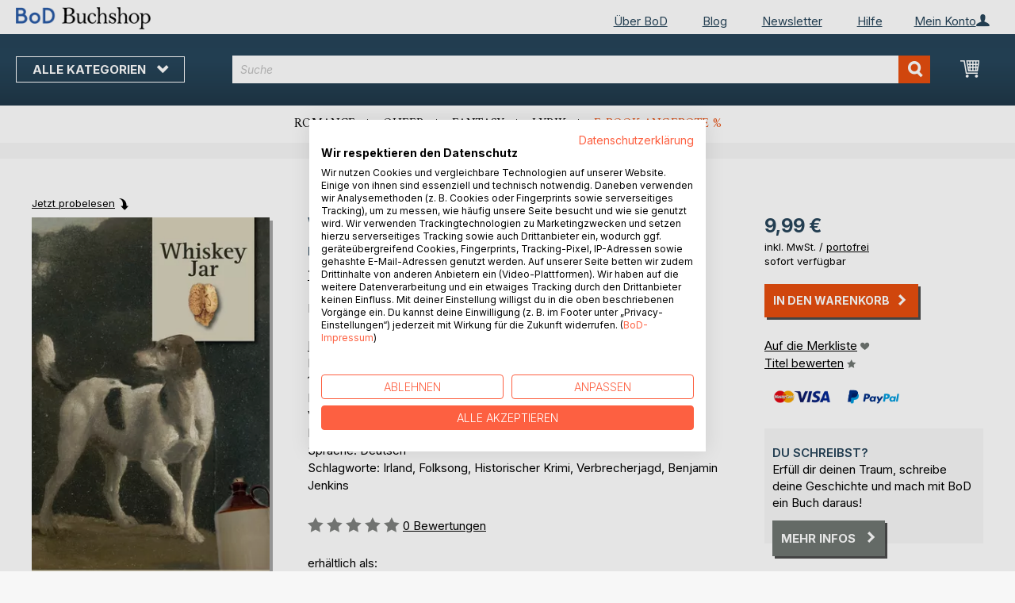

--- FILE ---
content_type: text/html; charset=UTF-8
request_url: https://buchshop.bod.de/bodshop/product/related/id/281878/
body_size: 1009
content:
 <div class="related-products-header-container"><span class="header">Weitere Titel bei <span class="no-text-transform">BoD</span></span></div><div class="products wrapper grid products-grid related-products"><ol class="products list items product-items product-slider-slick-container"> <li class="item product product-item"><div class="product-image-container" style="width: 160px"><a href="https://buchshop.bod.de/irish-rover-thomas-ebeling-9783756214952" class="product photo product-item-photo"><img class="photo image" style="box-shadow: 4px 4px 0 0 rgba(0, 0, 0, 0.35);max-width: 90% !important" src="https://images.bod.com/images/irish-rover-thomas-ebeling-9783756214952.jpg/400/400/Irish_Rover.webp" alt="Irish Rover"/></a> <div class="product details product-item-details"><div class="slider-info-wrapper"><strong class="product name product-item-name"><a class="product-item-link" title="Irish Rover" href="https://buchshop.bod.de/irish-rover-thomas-ebeling-9783756214952">Irish Rover</a></strong> <div class="product-item-author-container">  <span class="product author product-item-author"><a href="https://buchshop.bod.de/catalogsearch/result/index/?q=Thomas%20Ebeling&bod_pers_id=13251452" class="product-author-link">Thomas Ebeling</a></a></span> </div> <div class="price-box price-bs_price" data-role="priceBox">
    <span class="price-container price-ebook_price tax weee">
        <span data-price-type="finalPrice" class="price-wrapper"><span class="price">10,00 €</span></span>
    </span>
</div>
<span class="bod-binding product-item-binding">Buch</span><br /><div class="price-box price-bs_price" data-role="priceBox">
    <span class="price-container price-ebook_price tax weee">
        <span data-price-type="finalPrice" class="price-wrapper"><span class="price">4,99 €</span></span>
    </span>
</div>
<span class="bod-binding product-item-binding">E-Book</span> </div></div></div></li>  <li class="item product product-item"><div class="product-image-container" style="width: 160px"><a href="https://buchshop.bod.de/scarborough-fair-thomas-ebeling-9783756227006" class="product photo product-item-photo"><img class="photo image" style="box-shadow: 4px 4px 0 0 rgba(0, 0, 0, 0.35);max-width: 90% !important" src="https://images.bod.com/images/scarborough-fair-thomas-ebeling-9783756227006.jpg/400/400/Scarborough_fair.webp" alt="Scarborough fair"/></a> <div class="product details product-item-details"><div class="slider-info-wrapper"><strong class="product name product-item-name"><a class="product-item-link" title="Scarborough fair" href="https://buchshop.bod.de/scarborough-fair-thomas-ebeling-9783756227006">Scarborough fair</a></strong> <div class="product-item-author-container">  <span class="product author product-item-author"><a href="https://buchshop.bod.de/catalogsearch/result/index/?q=Thomas%20Ebeling&bod_pers_id=13251452" class="product-author-link">Thomas Ebeling</a></a></span> </div> <div class="price-box price-bs_price" data-role="priceBox">
    <span class="price-container price-ebook_price tax weee">
        <span data-price-type="finalPrice" class="price-wrapper"><span class="price">9,99 €</span></span>
    </span>
</div>
<span class="bod-binding product-item-binding">Buch</span><br /><div class="price-box price-bs_price" data-role="priceBox">
    <span class="price-container price-ebook_price tax weee">
        <span data-price-type="finalPrice" class="price-wrapper"><span class="price">4,99 €</span></span>
    </span>
</div>
<span class="bod-binding product-item-binding">E-Book</span> </div></div></div></li>  <li class="item product product-item"><div class="product-image-container" style="width: 160px"><a href="https://buchshop.bod.de/loch-lomond-thomas-ebeling-9783755780137" class="product photo product-item-photo"><img class="photo image" style="box-shadow: 4px 4px 0 0 rgba(0, 0, 0, 0.35);max-width: 90% !important" src="https://images.bod.com/images/loch-lomond-thomas-ebeling-9783755780137.jpg/400/400/Loch_Lomond.webp" alt="Loch Lomond"/></a> <div class="product details product-item-details"><div class="slider-info-wrapper"><strong class="product name product-item-name"><a class="product-item-link" title="Loch Lomond" href="https://buchshop.bod.de/loch-lomond-thomas-ebeling-9783755780137">Loch Lomond</a></strong> <div class="product-item-author-container">  <span class="product author product-item-author"><a href="https://buchshop.bod.de/catalogsearch/result/index/?q=Thomas%20Ebeling&bod_pers_id=13251452" class="product-author-link">Thomas Ebeling</a></a></span> </div> <div class="price-box price-bs_price" data-role="priceBox">
    <span class="price-container price-ebook_price tax weee">
        <span data-price-type="finalPrice" class="price-wrapper"><span class="price">9,99 €</span></span>
    </span>
</div>
<span class="bod-binding product-item-binding">Buch</span><br /><div class="price-box price-bs_price" data-role="priceBox">
    <span class="price-container price-ebook_price tax weee">
        <span data-price-type="finalPrice" class="price-wrapper"><span class="price">4,99 €</span></span>
    </span>
</div>
<span class="bod-binding product-item-binding">E-Book</span> </div></div></div></li>  <li class="item product product-item"><div class="product-image-container" style="width: 160px"><a href="https://buchshop.bod.de/yankee-doodle-thomas-ebeling-9783755726180" class="product photo product-item-photo"><img class="photo image" style="box-shadow: 4px 4px 0 0 rgba(0, 0, 0, 0.35);max-width: 90% !important" src="https://images.bod.com/images/yankee-doodle-thomas-ebeling-9783755726180.jpg/400/400/Yankee_Doodle.webp" alt="Yankee Doodle"/></a> <div class="product details product-item-details"><div class="slider-info-wrapper"><strong class="product name product-item-name"><a class="product-item-link" title="Yankee Doodle" href="https://buchshop.bod.de/yankee-doodle-thomas-ebeling-9783755726180">Yankee Doodle</a></strong> <div class="product-item-author-container">  <span class="product author product-item-author"><a href="https://buchshop.bod.de/catalogsearch/result/index/?q=Thomas%20Ebeling&bod_pers_id=13251452" class="product-author-link">Thomas Ebeling</a></a></span> </div> <div class="price-box price-bs_price" data-role="priceBox">
    <span class="price-container price-ebook_price tax weee">
        <span data-price-type="finalPrice" class="price-wrapper"><span class="price">9,99 €</span></span>
    </span>
</div>
<span class="bod-binding product-item-binding">Buch</span><br /><div class="price-box price-bs_price" data-role="priceBox">
    <span class="price-container price-ebook_price tax weee">
        <span data-price-type="finalPrice" class="price-wrapper"><span class="price">5,49 €</span></span>
    </span>
</div>
<span class="bod-binding product-item-binding">E-Book</span> </div></div></div></li>  <li class="item product product-item"><div class="product-image-container" style="width: 160px"><a href="https://buchshop.bod.de/spanish-ladies-thomas-ebeling-9783755740711" class="product photo product-item-photo"><img class="photo image" style="box-shadow: 4px 4px 0 0 rgba(0, 0, 0, 0.35);max-width: 90% !important" src="https://images.bod.com/images/spanish-ladies-thomas-ebeling-9783755740711.jpg/400/400/Spanish_Ladies.webp" alt="Spanish Ladies"/></a> <div class="product details product-item-details"><div class="slider-info-wrapper"><strong class="product name product-item-name"><a class="product-item-link" title="Spanish Ladies" href="https://buchshop.bod.de/spanish-ladies-thomas-ebeling-9783755740711">Spanish Ladies</a></strong> <div class="product-item-author-container">  <span class="product author product-item-author"><a href="https://buchshop.bod.de/catalogsearch/result/index/?q=Thomas%20Ebeling&bod_pers_id=13251452" class="product-author-link">Thomas Ebeling</a></a></span> </div> <div class="price-box price-bs_price" data-role="priceBox">
    <span class="price-container price-ebook_price tax weee">
        <span data-price-type="finalPrice" class="price-wrapper"><span class="price">9,99 €</span></span>
    </span>
</div>
<span class="bod-binding product-item-binding">Buch</span><br /><div class="price-box price-bs_price" data-role="priceBox">
    <span class="price-container price-ebook_price tax weee">
        <span data-price-type="finalPrice" class="price-wrapper"><span class="price">4,49 €</span></span>
    </span>
</div>
<span class="bod-binding product-item-binding">E-Book</span> </div></div></div></li>  <li class="item product product-item"><div class="product-image-container" style="width: 160px"><a href="https://buchshop.bod.de/molly-malone-thomas-ebeling-9783753479699" class="product photo product-item-photo"><img class="photo image" style="box-shadow: 4px 4px 0 0 rgba(0, 0, 0, 0.35);max-width: 90% !important" src="https://images.bod.com/images/molly-malone-thomas-ebeling-9783753479699.jpg/400/400/Molly_Malone.webp" alt="Molly Malone"/></a> <div class="product details product-item-details"><div class="slider-info-wrapper"><strong class="product name product-item-name"><a class="product-item-link" title="Molly Malone" href="https://buchshop.bod.de/molly-malone-thomas-ebeling-9783753479699">Molly Malone</a></strong> <div class="product-item-author-container">  <span class="product author product-item-author"><a href="https://buchshop.bod.de/catalogsearch/result/index/?q=Thomas%20Ebeling&bod_pers_id=13251452" class="product-author-link">Thomas Ebeling</a></a></span> </div> <div class="price-box price-bs_price" data-role="priceBox">
    <span class="price-container price-ebook_price tax weee">
        <span data-price-type="finalPrice" class="price-wrapper"><span class="price">9,99 €</span></span>
    </span>
</div>
<span class="bod-binding product-item-binding">Buch</span><br /><div class="price-box price-bs_price" data-role="priceBox">
    <span class="price-container price-ebook_price tax weee">
        <span data-price-type="finalPrice" class="price-wrapper"><span class="price">4,49 €</span></span>
    </span>
</div>
<span class="bod-binding product-item-binding">E-Book</span> </div></div></div></li>  <li class="item product product-item"><div class="product-image-container" style="width: 160px"><a href="https://buchshop.bod.de/grab-im-meer-thomas-ebeling-9783753479323" class="product photo product-item-photo"><img class="photo image" style="box-shadow: 4px 4px 0 0 rgba(0, 0, 0, 0.35);max-width: 90% !important" src="https://images.bod.com/images/grab-im-meer-thomas-ebeling-9783753479323.jpg/400/400/Grab_im_Meer.webp" alt="Grab im Meer"/></a> <div class="product details product-item-details"><div class="slider-info-wrapper"><strong class="product name product-item-name"><a class="product-item-link" title="Grab im Meer" href="https://buchshop.bod.de/grab-im-meer-thomas-ebeling-9783753479323">Grab im Meer</a></strong> <div class="product-item-author-container">  <span class="product author product-item-author"><a href="https://buchshop.bod.de/catalogsearch/result/index/?q=Thomas%20Ebeling&bod_pers_id=13251452" class="product-author-link">Thomas Ebeling</a></a></span> </div> <div class="price-box price-bs_price" data-role="priceBox">
    <span class="price-container price-ebook_price tax weee">
        <span data-price-type="finalPrice" class="price-wrapper"><span class="price">9,99 €</span></span>
    </span>
</div>
<span class="bod-binding product-item-binding">Buch</span><br /><div class="price-box price-bs_price" data-role="priceBox">
    <span class="price-container price-ebook_price tax weee">
        <span data-price-type="finalPrice" class="price-wrapper"><span class="price">5,99 €</span></span>
    </span>
</div>
<span class="bod-binding product-item-binding">E-Book</span> </div></div></div></li>  <li class="item product product-item"><div class="product-image-container" style="width: 160px"><a href="https://buchshop.bod.de/andeo-fischerjunge-thomas-ebeling-9783751960861" class="product photo product-item-photo"><img class="photo image" style="box-shadow: 4px 4px 0 0 rgba(0, 0, 0, 0.35);max-width: 90% !important" src="https://images.bod.com/images/andeo-fischerjunge-thomas-ebeling-9783751960861.jpg/400/400/Andeo%2C_Fischerjunge.webp" alt="Andeo, Fischerjunge"/></a> <div class="product details product-item-details"><div class="slider-info-wrapper"><strong class="product name product-item-name"><a class="product-item-link" title="Andeo, Fischerjunge" href="https://buchshop.bod.de/andeo-fischerjunge-thomas-ebeling-9783751960861">Andeo, Fischerjunge</a></strong> <div class="product-item-author-container">  <span class="product author product-item-author"><a href="https://buchshop.bod.de/catalogsearch/result/index/?q=Thomas%20Ebeling&bod_pers_id=13251452" class="product-author-link">Thomas Ebeling</a></a></span> </div> <div class="price-box price-bs_price" data-role="priceBox">
    <span class="price-container price-ebook_price tax weee">
        <span data-price-type="finalPrice" class="price-wrapper"><span class="price">12,00 €</span></span>
    </span>
</div>
<span class="bod-binding product-item-binding">Buch</span><br /><div class="price-box price-bs_price" data-role="priceBox">
    <span class="price-container price-ebook_price tax weee">
        <span data-price-type="finalPrice" class="price-wrapper"><span class="price">8,99 €</span></span>
    </span>
</div>
<span class="bod-binding product-item-binding">E-Book</span> </div></div></div></li>  <li class="item product product-item"><div class="product-image-container" style="width: 160px"><a href="https://buchshop.bod.de/tod-an-der-gracht-thomas-ebeling-9783751921183" class="product photo product-item-photo"><img class="photo image" style="box-shadow: 4px 4px 0 0 rgba(0, 0, 0, 0.35);max-width: 90% !important" src="https://images.bod.com/images/tod-an-der-gracht-thomas-ebeling-9783751921183.jpg/400/400/Tod_an_der_Gracht.webp" alt="Tod an der Gracht"/></a> <div class="product details product-item-details"><div class="slider-info-wrapper"><strong class="product name product-item-name"><a class="product-item-link" title="Tod an der Gracht" href="https://buchshop.bod.de/tod-an-der-gracht-thomas-ebeling-9783751921183">Tod an der Gracht</a></strong> <div class="product-item-author-container">  <span class="product author product-item-author"><a href="https://buchshop.bod.de/catalogsearch/result/index/?q=Thomas%20Ebeling&bod_pers_id=13251452" class="product-author-link">Thomas Ebeling</a></a></span> </div> <div class="price-box price-bs_price" data-role="priceBox">
    <span class="price-container price-ebook_price tax weee">
        <span data-price-type="finalPrice" class="price-wrapper"><span class="price">9,99 €</span></span>
    </span>
</div>
<span class="bod-binding product-item-binding">Buch</span><br /><div class="price-box price-bs_price" data-role="priceBox">
    <span class="price-container price-ebook_price tax weee">
        <span data-price-type="finalPrice" class="price-wrapper"><span class="price">4,99 €</span></span>
    </span>
</div>
<span class="bod-binding product-item-binding">E-Book</span> </div></div></div></li>  <li class="item product product-item"><div class="product-image-container" style="width: 160px"><a href="https://buchshop.bod.de/bevor-du-verbrennst-saara-keller-9783695104369" class="product photo product-item-photo"><img class="photo image" style="box-shadow: 4px 4px 0 0 rgba(0, 0, 0, 0.35);max-width: 90% !important" src="https://images.bod.com/images/bevor-du-verbrennst-saara-keller-9783695104369.jpg/400/400/Bevor_du_verbrennst.webp" alt="Bevor du verbrennst"/></a> <div class="product details product-item-details"><div class="slider-info-wrapper"><strong class="product name product-item-name"><a class="product-item-link" title="Bevor du verbrennst" href="https://buchshop.bod.de/bevor-du-verbrennst-saara-keller-9783695104369">Bevor du verbrennst</a></strong> <div class="product-item-author-container">  <span class="product author product-item-author"><a href="https://buchshop.bod.de/catalogsearch/result/index/?q=Saara%20Keller&bod_pers_id=16096046" class="product-author-link">Saara Keller</a></a></span> </div> <div class="price-box price-bs_price" data-role="priceBox">
    <span class="price-container price-ebook_price tax weee">
        <span data-price-type="finalPrice" class="price-wrapper"><span class="price">12,00 €</span></span>
    </span>
</div>
<span class="bod-binding product-item-binding">Buch</span><br /><div class="price-box price-bs_price bod_on_sale" data-role="priceBox">
    <span class="price-container price-ebook_price tax weee">
        <span data-price-type="finalPrice" class="price-wrapper"><span class="price">7,99 €</span></span>
    </span>
</div>
<span class="bod-binding product-item-binding">E-Book</span> </div></div></div></li>  <li class="item product product-item"><div class="product-image-container" style="width: 160px"><a href="https://buchshop.bod.de/einfach-safari-isabelle-tschugmall-9783819249617" class="product photo product-item-photo"><img class="photo image" style="box-shadow: 4px 4px 0 0 rgba(0, 0, 0, 0.35);max-width: 90% !important" src="https://images.bod.com/images/einfach-safari-isabelle-tschugmall-9783819249617.jpg/400/400/Einfach_Safari.webp" alt="Einfach Safari"/></a> <div class="product details product-item-details"><div class="slider-info-wrapper"><strong class="product name product-item-name"><a class="product-item-link" title="Einfach Safari" href="https://buchshop.bod.de/einfach-safari-isabelle-tschugmall-9783819249617">Einfach Safari</a></strong> <div class="product-item-author-container">  <span class="product author product-item-author"><a href="https://buchshop.bod.de/catalogsearch/result/index/?q=Isabelle%20Tschugmall&bod_pers_id=16080715" class="product-author-link">Isabelle Tschugmall</a></a></span> </div> <div class="price-box price-bs_price" data-role="priceBox">
    <span class="price-container price-ebook_price tax weee">
        <span data-price-type="finalPrice" class="price-wrapper"><span class="price">16,90 €</span></span>
    </span>
</div>
<span class="bod-binding product-item-binding">Buch</span><br /><div class="price-box price-bs_price" data-role="priceBox">
    <span class="price-container price-ebook_price tax weee">
        <span data-price-type="finalPrice" class="price-wrapper"><span class="price">7,99 €</span></span>
    </span>
</div>
<span class="bod-binding product-item-binding">E-Book</span> </div></div></div></li>  <li class="item product product-item"><div class="product-image-container" style="width: 160px"><a href="https://buchshop.bod.de/schondorfer-geschichten-peter-wittmaack-9783819214929" class="product photo product-item-photo"><img class="photo image" style="box-shadow: 4px 4px 0 0 rgba(0, 0, 0, 0.35);max-width: 90% !important" src="https://images.bod.com/images/schondorfer-geschichten-peter-wittmaack-9783819214929.jpg/400/400/Schondorfer_Geschichte%28n%29.webp" alt="Schondorfer Geschichte(n)"/></a> <div class="product details product-item-details"><div class="slider-info-wrapper"><strong class="product name product-item-name"><a class="product-item-link" title="Schondorfer Geschichte(n)" href="https://buchshop.bod.de/schondorfer-geschichten-peter-wittmaack-9783819214929">Schondorfer Geschichte(n)</a></strong> <div class="product-item-author-container">  <span class="product author product-item-author"><a href="https://buchshop.bod.de/catalogsearch/result/index/?q=Peter%20Wittmaack&bod_pers_id=15778680" class="product-author-link">Peter Wittmaack</a></a></span> </div> <div class="price-box price-bs_price" data-role="priceBox">
    <span class="price-container price-ebook_price tax weee">
        <span data-price-type="finalPrice" class="price-wrapper"><span class="price">16,95 €</span></span>
    </span>
</div>
<span class="bod-binding product-item-binding">Buch</span> </div></div></div></li>  <li class="item product product-item"><div class="product-image-container" style="width: 160px"><a href="https://buchshop.bod.de/geldschwemme-im-engadin-peter-tilly-9783695192526" class="product photo product-item-photo"><img class="photo image" style="box-shadow: 4px 4px 0 0 rgba(0, 0, 0, 0.35);max-width: 90% !important" src="https://images.bod.com/images/geldschwemme-im-engadin-peter-tilly-9783695192526.jpg/400/400/Geldschwemme_im_Engadin.webp" alt="Geldschwemme im Engadin"/></a> <div class="product details product-item-details"><div class="slider-info-wrapper"><strong class="product name product-item-name"><a class="product-item-link" title="Geldschwemme im Engadin" href="https://buchshop.bod.de/geldschwemme-im-engadin-peter-tilly-9783695192526">Geldschwemme im Engadin</a></strong> <div class="product-item-author-container">  <span class="product author product-item-author"><a href="https://buchshop.bod.de/catalogsearch/result/index/?q=Peter%20Tilly&bod_pers_id=6646919" class="product-author-link">Peter Tilly</a></a></span> </div> <div class="price-box price-bs_price" data-role="priceBox">
    <span class="price-container price-ebook_price tax weee">
        <span data-price-type="finalPrice" class="price-wrapper"><span class="price">19,99 €</span></span>
    </span>
</div>
<span class="bod-binding product-item-binding">Buch</span><br /><div class="price-box price-bs_price" data-role="priceBox">
    <span class="price-container price-ebook_price tax weee">
        <span data-price-type="finalPrice" class="price-wrapper"><span class="price">7,99 €</span></span>
    </span>
</div>
<span class="bod-binding product-item-binding">E-Book</span> </div></div></div></li>  <li class="item product product-item"><div class="product-image-container" style="width: 160px"><a href="https://buchshop.bod.de/klaus-und-die-weihnachtshuette-sarah-fakhoury-9783695134458" class="product photo product-item-photo"><img class="photo image" style="box-shadow: 4px 4px 0 0 rgba(0, 0, 0, 0.35);max-width: 90% !important" src="https://images.bod.com/images/klaus-und-die-weihnachtshuette-sarah-fakhoury-9783695134458.jpg/400/400/Klaus_und_die_Weihnachtsh%C3%BCtte.webp" alt="Klaus und die Weihnachtshütte"/></a> <div class="product details product-item-details"><div class="slider-info-wrapper"><strong class="product name product-item-name"><a class="product-item-link" title="Klaus und die Weihnachtshütte" href="https://buchshop.bod.de/klaus-und-die-weihnachtshuette-sarah-fakhoury-9783695134458">Klaus und die Weihnachtshütte</a></strong> <div class="product-item-author-container">  <span class="product author product-item-author"><a href="https://buchshop.bod.de/catalogsearch/result/index/?q=Sarah%20Fakhoury&bod_pers_id=15753469" class="product-author-link">Sarah Fakhoury</a></a></span> </div> <div class="price-box price-bs_price" data-role="priceBox">
    <span class="price-container price-ebook_price tax weee">
        <span data-price-type="finalPrice" class="price-wrapper"><span class="price">5,95 €</span></span>
    </span>
</div>
<span class="bod-binding product-item-binding">Buch</span> </div></div></div></li>  <li class="item product product-item"><div class="product-image-container" style="width: 160px"><a href="https://buchshop.bod.de/kryonium-matthias-a-k-zimmermann-9783819280191" class="product photo product-item-photo"><img class="photo image" style="box-shadow: 4px 4px 0 0 rgba(0, 0, 0, 0.35);max-width: 90% !important" src="https://images.bod.com/images/kryonium-matthias-a-k-zimmermann-9783819280191.jpg/400/400/KRYONIUM.webp" alt="KRYONIUM"/></a> <div class="product details product-item-details"><div class="slider-info-wrapper"><strong class="product name product-item-name"><a class="product-item-link" title="KRYONIUM" href="https://buchshop.bod.de/kryonium-matthias-a-k-zimmermann-9783819280191">KRYONIUM</a></strong> <div class="product-item-author-container">  <span class="product author product-item-author"><a href="https://buchshop.bod.de/catalogsearch/result/index/?q=Matthias%20A.%20K.%20Zimmermann&bod_pers_id=15041432" class="product-author-link">Matthias A. K. Zimmermann</a></a></span> </div> <div class="price-box price-bs_price" data-role="priceBox">
    <span class="price-container price-ebook_price tax weee">
        <span data-price-type="finalPrice" class="price-wrapper"><span class="price">31,10 €</span></span>
    </span>
</div>
<span class="bod-binding product-item-binding">Buch</span><br /><div class="price-box price-bs_price" data-role="priceBox">
    <span class="price-container price-ebook_price tax weee">
        <span data-price-type="finalPrice" class="price-wrapper"><span class="price">2,99 €</span></span>
    </span>
</div>
<span class="bod-binding product-item-binding">E-Book</span> </div></div></div></li> </ol></div><script type="text/javascript">
    require(['jquery', 'slick'], function ($) {
        $(function () {
            const sliderContainer = $('.product-slider-slick-container');
            sliderContainer.slick({
                dots:           true,
                infinite:       true,
                slidesToShow:   5,
                slidesToScroll: 5,
                speed:          500,
                autoplay:       false,
                autoplaySpeed:  1000,
                cssEase:        'linear',
                responsive:     [
                    {
                        breakpoint: 1024,
                        settings:   {
                            slidesToShow:   3,
                            slidesToScroll: 2
                        }
                    },
                    {
                        breakpoint: 768,
                        settings:   {
                            slidesToShow:   2,
                            slidesToScroll: 1,
                            dots:           false
                        }
                    },
                    {
                        breakpoint: 480,
                        settings:   {
                            slidesToShow:   1,
                            slidesToScroll: 1,
                            dots:           false
                        }
                    }
                ]
            });

            sliderContainer.on('afterChange', function () {
                document.activeElement.blur();
            });

            $('#bestseller-switcher-buttons-print').on('click', function (event) {
                const clickedMediumButton = $(this);

                if (!clickedMediumButton.hasClass('selected')) {
                    clickedMediumButton.removeClass('unselected').addClass('selected');
                    $('#bestseller-switcher-buttons-ebook').removeClass('selected').addClass('unselected');
                    $('.bestseller-caroussell-medium-container.ebook').css({"visibility": "hidden", "height": "0px"});
                    $('.bestseller-caroussell-medium-container.print').css({"visibility": "visible", "height": "auto"});
                }
            });

            $('#bestseller-switcher-buttons-ebook').on('click', function (event) {
                const clickedMediumButton = $(this);

                if (!clickedMediumButton.hasClass('selected')) {
                    clickedMediumButton.removeClass('unselected').addClass('selected');
                    $('#bestseller-switcher-buttons-print').removeClass('selected').addClass('unselected');
                    $('.bestseller-caroussell-medium-container.print').css({"visibility": "hidden", "height": "0px"});
                    $('.bestseller-caroussell-medium-container.ebook').css({"visibility": "visible", "height": "auto"});
                }
            });
            $('.bestseller-caroussell-medium-container.ebook').css({"visibility": "hidden", "height": "0px"});
        })
    });</script>

--- FILE ---
content_type: text/css
request_url: https://consent.cookiefirst.com/sites/buchshop.bod.de-52a32a05-dc2a-4dae-8228-bba74e0c59ec/styles.css?v=17b72e63-b669-4a59-83c1-4c366ba54bbd
body_size: 68
content:
.cookiefirst-root {--banner-font-family: Inter, sans-serif, sans-serif !important;--banner-width: 100% !important;--banner-bg-color: rgba(255, 255, 255, 1) !important;--banner-shadow: 0.1 !important;--banner-text-color: rgba(0, 0, 0, 1) !important;--banner-outline-color: rgba(255,82,0,1) !important;--banner-accent-color: rgba(253, 96, 65, 1) !important;--banner-text-on-accent-bg: rgba(0,0,0,1) !important;--banner-border-radius:0 !important;--banner-backdrop-color: rgba(0,0,0,0.1) !important;--banner-widget-border-radius: 0 !important;--banner-btn-primary-text:rgba(255, 255, 255, 1) !important;--banner-btn-primary-bg:rgba(253, 96, 65, 1) !important;--banner-btn-primary-border-color:rgba(253, 96, 65, 1) !important;--banner-btn-primary-border-radius:4px !important;--banner-btn-primary-hover-text:rgba(253, 96, 65, 1) !important;--banner-btn-primary-hover-bg:rgba(255, 255, 255, 1) !important;--banner-btn-primary-hover-border-color:rgba(253, 96, 65, 1) !important;--banner-btn-primary-hover-border-radius:4px !important;--banner-btn-secondary-text:rgba(253, 96, 65, 1) !important;--banner-btn-secondary-bg:rgba(255, 255, 255, 1) !important;--banner-btn-secondary-border-color:rgba(253, 96, 65, 1) !important;--banner-btn-secondary-border-radius:4px !important;--banner-btn-secondary-hover-text:rgba(255, 255, 255, 1) !important;--banner-btn-secondary-hover-bg:rgba(253, 96, 65, 1) !important;--banner-btn-secondary-hover-border-color:rgba(253, 96, 65, 1) !important;--banner-btn-secondary-hover-border-radius:4px !important;--banner-btn-floating-bg:rgba(0,71,178,1) !important;--banner-btn-floating-border:rgba(0,71,178,1) !important;--banner-btn-floating-icon:rgba(255,255,255,1) !important;--banner-btn-floating-hover-bg:rgba(255,255,255,1) !important;--banner-btn-floating-hover-border:rgba(0,71,178,1) !important;--banner-btn-floating-hover-icon:rgba(0,71,178,1) !important;}